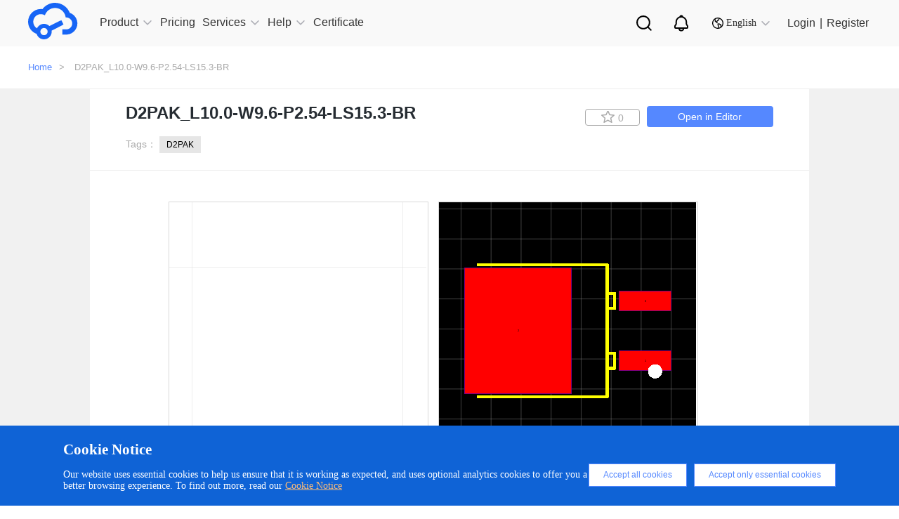

--- FILE ---
content_type: image/svg+xml
request_url: https://easyeda.com/fonts/search-gray.svg?b2ffc06315a39b152882279430c48053
body_size: 1147
content:
<?xml version="1.0" encoding="UTF-8"?>
<svg width="22px" height="22px" viewBox="0 0 22 22" version="1.1" xmlns="http://www.w3.org/2000/svg" xmlns:xlink="http://www.w3.org/1999/xlink">
    <title>-mockplus-</title>
    <g id="最终版" stroke="none" stroke-width="1" fill="none" fill-rule="evenodd">
        <g id="切图面板" transform="translate(-116.000000, -47.000000)" fill="#000000" fill-rule="nonzero">
            <g id="-mockplus-" transform="translate(116.000000, 47.000000)">
                <g id="search" transform="translate(0.057895, 0.057895)">
                    <path d="M9.9,0 C15.3675978,0 19.8,4.43240221 19.8,9.9 C19.8,12.2587488 18.9750846,14.4248371 17.5980116,16.125507 L21.4262644,19.9525571 C21.8332319,20.3595246 21.8332319,21.0193491 21.4262644,21.4263165 C21.0599938,21.7925872 20.4889088,21.8292143 20.0816753,21.5361977 L19.952505,21.4263165 L16.125507,17.5980116 C14.4248371,18.9750846 12.2587488,19.8 9.9,19.8 C4.43240221,19.8 0,15.3675978 0,9.9 C0,4.43240221 4.43240221,0 9.9,0 Z M9.9,2.08421053 C5.5834799,2.08421053 2.08421053,5.5834799 2.08421053,9.9 C2.08421053,14.2165201 5.5834799,17.7157895 9.9,17.7157895 C14.2165201,17.7157895 17.7157895,14.2165201 17.7157895,9.9 C17.7157895,5.5834799 14.2165201,2.08421053 9.9,2.08421053 Z" id="形状"></path>
                </g>
            </g>
        </g>
    </g>
</svg>